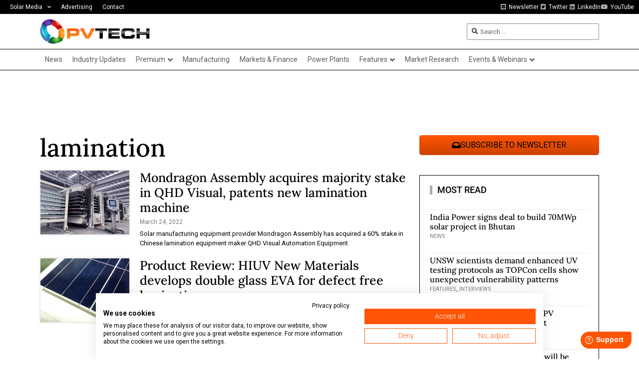

--- FILE ---
content_type: text/html; charset=UTF-8
request_url: https://www.pv-tech.org/wp-admin/admin-ajax.php
body_size: -480
content:
1769947334

--- FILE ---
content_type: text/html; charset=utf-8
request_url: https://www.google.com/recaptcha/api2/aframe
body_size: 265
content:
<!DOCTYPE HTML><html><head><meta http-equiv="content-type" content="text/html; charset=UTF-8"></head><body><script nonce="_c-MXuaJpf1CrIH_B14sqw">/** Anti-fraud and anti-abuse applications only. See google.com/recaptcha */ try{var clients={'sodar':'https://pagead2.googlesyndication.com/pagead/sodar?'};window.addEventListener("message",function(a){try{if(a.source===window.parent){var b=JSON.parse(a.data);var c=clients[b['id']];if(c){var d=document.createElement('img');d.src=c+b['params']+'&rc='+(localStorage.getItem("rc::a")?sessionStorage.getItem("rc::b"):"");window.document.body.appendChild(d);sessionStorage.setItem("rc::e",parseInt(sessionStorage.getItem("rc::e")||0)+1);localStorage.setItem("rc::h",'1769947334977');}}}catch(b){}});window.parent.postMessage("_grecaptcha_ready", "*");}catch(b){}</script></body></html>